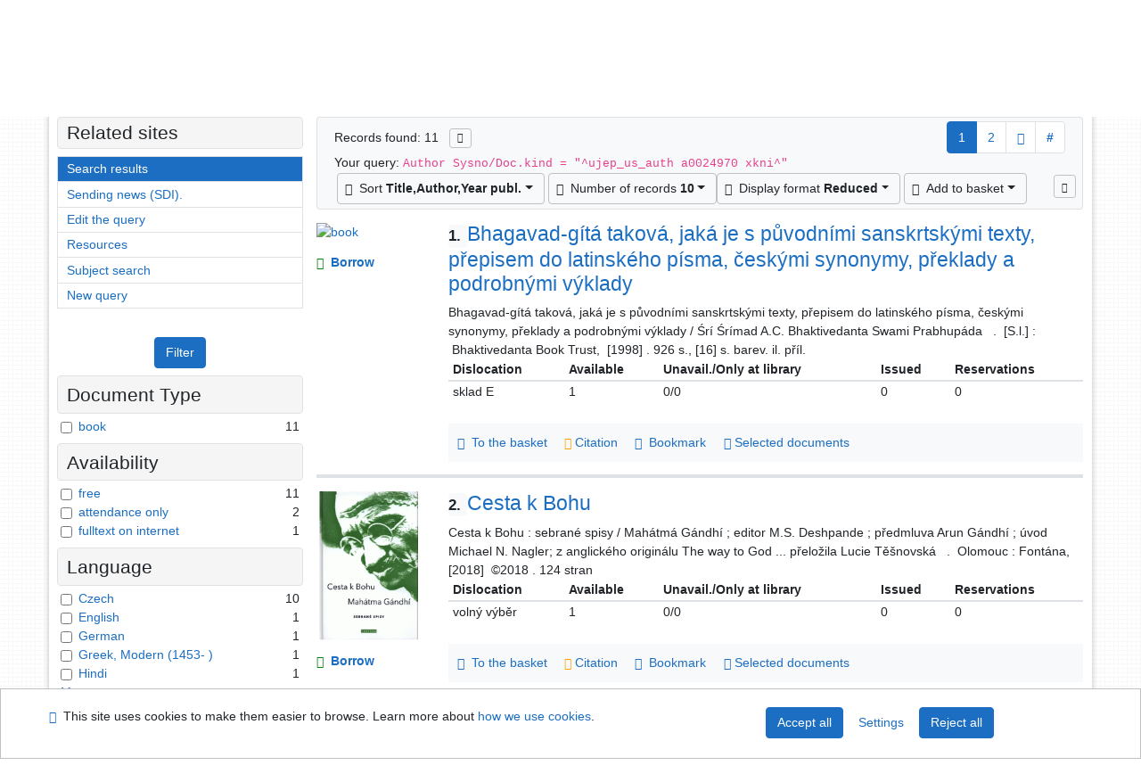

--- FILE ---
content_type: text/html; charset=utf-8
request_url: https://arl.ujep.cz/arl-ujep/en/result/?iset=1&st=ajax&facet=1&_=1768645039250
body_size: 4184
content:
<div id="facets"><form role="search" action="https://arl.ujep.cz/arl-ujep/en/result/" method="get" aria-label="Facet search" class="x"><div><div class="submit"><span><button type="submit" class="btn btn-light btn-sm" name="limits" value="Filter">Filter</button></span></div></div><fieldset class="card mb-1" data-limit="5">
<legend class="card-heading" id="fh-DOCDK">
<span>Document Type</span></legend>
<div id="fp-DOCDK" class="card-body p-1"><ul class="list-group">
<li class="form-check first" data-percentage="100.0%"><input type="checkbox" class="form-check-input" id="facDOCDK1" name="limv_DOCDK" value="book"><span class="item"><label for="facDOCDK1" class="form-check-label"><a href="https://arl.ujep.cz/arl-ujep/en/result/?field=AUK1&amp;term=%22%5Eujep_us_auth%5C*a0024970%5C*xkni%5E%22&amp;qt=facet&amp;src=ujep_us_cat&amp;limv_DOCDK=book" rel="nofollow" title="Filter in: book" aria-label="Filter in: book">book</a></label>
</span> <span class="count float-right">11</span></li></ul>
<div class="more-block" data-txt-more="More" data-txt-moretitle="View more items" data-txt-fewer="Fewer" data-txt-fewertitle="View fewer items"></div></div></fieldset>
<fieldset class="card mb-1" data-limit="5">
<legend class="card-heading" id="fh-AVAIL">
<span>Availability</span></legend>
<div id="fp-AVAIL" class="card-body p-1"><ul class="list-group">
<li class="form-check first" data-percentage="100.0%"><input type="checkbox" class="form-check-input" id="facAVAIL1" name="limv_AVAIL" value="f"><span class="item"><label for="facAVAIL1" class="form-check-label"><a href="https://arl.ujep.cz/arl-ujep/en/result/?field=AUK1&amp;term=%22%5Eujep_us_auth%5C*a0024970%5C*xkni%5E%22&amp;qt=facet&amp;src=ujep_us_cat&amp;limv_AVAIL=f" rel="nofollow" title="Filter in: free" aria-label="Filter in: free">free</a></label>
</span> <span class="count float-right">11</span></li><li class="form-check x" data-percentage="18.2%"><input type="checkbox" class="form-check-input" id="facAVAIL2" name="limv_AVAIL" value="p"><span class="item"><label for="facAVAIL2" class="form-check-label"><a href="https://arl.ujep.cz/arl-ujep/en/result/?field=AUK1&amp;term=%22%5Eujep_us_auth%5C*a0024970%5C*xkni%5E%22&amp;qt=facet&amp;src=ujep_us_cat&amp;limv_AVAIL=p" rel="nofollow" title="Filter in: attendance only" aria-label="Filter in: attendance only">attendance only</a></label>
</span> <span class="count float-right">2</span></li><li class="form-check x" data-percentage="9.1%"><input type="checkbox" class="form-check-input" id="facAVAIL3" name="limv_AVAIL" value="i"><span class="item"><label for="facAVAIL3" class="form-check-label"><a href="https://arl.ujep.cz/arl-ujep/en/result/?field=AUK1&amp;term=%22%5Eujep_us_auth%5C*a0024970%5C*xkni%5E%22&amp;qt=facet&amp;src=ujep_us_cat&amp;limv_AVAIL=i" rel="nofollow" title="Filter in: fulltext on internet" aria-label="Filter in: fulltext on internet">fulltext on internet</a></label>
</span> <span class="count float-right">1</span></li></ul>
<div class="more-block" data-txt-more="More" data-txt-moretitle="View more items" data-txt-fewer="Fewer" data-txt-fewertitle="View fewer items"></div></div></fieldset>
<fieldset class="card mb-1" data-limit="5">
<legend class="card-heading" id="fh-LGT">
<span>Language</span></legend>
<div id="fp-LGT" class="card-body p-1"><ul class="list-group">
<li class="form-check first" data-percentage="90.9%"><input type="checkbox" class="form-check-input" id="facLGT1" name="limv_LGT" value="cze"><span class="item"><label for="facLGT1" class="form-check-label"><a href="https://arl.ujep.cz/arl-ujep/en/result/?field=AUK1&amp;term=%22%5Eujep_us_auth%5C*a0024970%5C*xkni%5E%22&amp;qt=facet&amp;src=ujep_us_cat&amp;limv_LGT=cze" rel="nofollow" title="Filter in: Czech" aria-label="Filter in: Czech">Czech</a></label>
</span> <span class="count float-right">10</span></li><li class="form-check x" data-percentage="9.1%"><input type="checkbox" class="form-check-input" id="facLGT2" name="limv_LGT" value="eng"><span class="item"><label for="facLGT2" class="form-check-label"><a href="https://arl.ujep.cz/arl-ujep/en/result/?field=AUK1&amp;term=%22%5Eujep_us_auth%5C*a0024970%5C*xkni%5E%22&amp;qt=facet&amp;src=ujep_us_cat&amp;limv_LGT=eng" rel="nofollow" title="Filter in: English" aria-label="Filter in: English">English</a></label>
</span> <span class="count float-right">1</span></li><li class="form-check x" data-percentage="9.1%"><input type="checkbox" class="form-check-input" id="facLGT3" name="limv_LGT" value="ger"><span class="item"><label for="facLGT3" class="form-check-label"><a href="https://arl.ujep.cz/arl-ujep/en/result/?field=AUK1&amp;term=%22%5Eujep_us_auth%5C*a0024970%5C*xkni%5E%22&amp;qt=facet&amp;src=ujep_us_cat&amp;limv_LGT=ger" rel="nofollow" title="Filter in: German" aria-label="Filter in: German">German</a></label>
</span> <span class="count float-right">1</span></li><li class="form-check x" data-percentage="9.1%"><input type="checkbox" class="form-check-input" id="facLGT4" name="limv_LGT" value="gre"><span class="item"><label for="facLGT4" class="form-check-label"><a href="https://arl.ujep.cz/arl-ujep/en/result/?field=AUK1&amp;term=%22%5Eujep_us_auth%5C*a0024970%5C*xkni%5E%22&amp;qt=facet&amp;src=ujep_us_cat&amp;limv_LGT=gre" rel="nofollow" title="Filter in: Greek, Modern (1453- )" aria-label="Filter in: Greek, Modern (1453- )">Greek, Modern (1453- )</a></label>
</span> <span class="count float-right">1</span></li><li class="form-check x" data-percentage="9.1%"><input type="checkbox" class="form-check-input" id="facLGT5" name="limv_LGT" value="hin"><span class="item"><label for="facLGT5" class="form-check-label"><a href="https://arl.ujep.cz/arl-ujep/en/result/?field=AUK1&amp;term=%22%5Eujep_us_auth%5C*a0024970%5C*xkni%5E%22&amp;qt=facet&amp;src=ujep_us_cat&amp;limv_LGT=hin" rel="nofollow" title="Filter in: Hindi" aria-label="Filter in: Hindi">Hindi</a></label>
</span> <span class="count float-right">1</span></li><li class="form-check x" data-percentage="9.1%"><input type="checkbox" class="form-check-input" id="facLGT6" name="limv_LGT" value="lat"><span class="item"><label for="facLGT6" class="form-check-label"><a href="https://arl.ujep.cz/arl-ujep/en/result/?field=AUK1&amp;term=%22%5Eujep_us_auth%5C*a0024970%5C*xkni%5E%22&amp;qt=facet&amp;src=ujep_us_cat&amp;limv_LGT=lat" rel="nofollow" title="Filter in: Latin" aria-label="Filter in: Latin">Latin</a></label>
</span> <span class="count float-right">1</span></li><li class="form-check x" data-percentage="9.1%"><input type="checkbox" class="form-check-input" id="facLGT7" name="limv_LGT" value="rus"><span class="item"><label for="facLGT7" class="form-check-label"><a href="https://arl.ujep.cz/arl-ujep/en/result/?field=AUK1&amp;term=%22%5Eujep_us_auth%5C*a0024970%5C*xkni%5E%22&amp;qt=facet&amp;src=ujep_us_cat&amp;limv_LGT=rus" rel="nofollow" title="Filter in: Russian" aria-label="Filter in: Russian">Russian</a></label>
</span> <span class="count float-right">1</span></li></ul>
<div class="more-block" data-txt-more="More" data-txt-moretitle="View more items" data-txt-fewer="Fewer" data-txt-fewertitle="View fewer items"></div></div></fieldset>
<fieldset class="card mb-1" data-limit="5">
<legend class="card-heading" id="fh-SUBJECT">
<span>Subject Headings</span></legend>
<div id="fp-SUBJECT" class="card-body p-1"><ul class="list-group">
<li class="form-check first" data-percentage="100.0%"><input type="checkbox" class="form-check-input" id="facSUBJECT1" name="limv_SUBJECT" value="učení hinduismu"><span class="item"><label for="facSUBJECT1" class="form-check-label"><a href="https://arl.ujep.cz/arl-ujep/en/result/?field=AUK1&amp;term=%22%5Eujep_us_auth%5C*a0024970%5C*xkni%5E%22&amp;qt=facet&amp;src=ujep_us_cat&amp;limv_SUBJECT=u%C4%8Den%C3%AD%20hinduismu" rel="nofollow" title="Filter in: učení hinduismu" aria-label="Filter in: učení hinduismu">učení hinduismu</a></label>
</span> <span class="count float-right">11</span></li><li class="form-check x" data-percentage="27.3%"><input type="checkbox" class="form-check-input" id="facSUBJECT2" name="limv_SUBJECT" value="hindu doctrine"><span class="item"><label for="facSUBJECT2" class="form-check-label"><a href="https://arl.ujep.cz/arl-ujep/en/result/?field=AUK1&amp;term=%22%5Eujep_us_auth%5C*a0024970%5C*xkni%5E%22&amp;qt=facet&amp;src=ujep_us_cat&amp;limv_SUBJECT=hindu%20doctrine" rel="nofollow" title="Filter in: hindu doctrine" aria-label="Filter in: hindu doctrine">hindu doctrine</a></label>
</span> <span class="count float-right">3</span></li><li class="form-check x" data-percentage="27.3%"><input type="checkbox" class="form-check-input" id="facSUBJECT3" name="limv_SUBJECT" value="posvátné texty"><span class="item"><label for="facSUBJECT3" class="form-check-label"><a href="https://arl.ujep.cz/arl-ujep/en/result/?field=AUK1&amp;term=%22%5Eujep_us_auth%5C*a0024970%5C*xkni%5E%22&amp;qt=facet&amp;src=ujep_us_cat&amp;limv_SUBJECT=posv%C3%A1tn%C3%A9%20texty" rel="nofollow" title="Filter in: posvátné texty" aria-label="Filter in: posvátné texty">posvátné texty</a></label>
</span> <span class="count float-right">3</span></li><li class="form-check x" data-percentage="27.3%"><input type="checkbox" class="form-check-input" id="facSUBJECT4" name="limv_SUBJECT" value="posvátné texty indie"><span class="item"><label for="facSUBJECT4" class="form-check-label"><a href="https://arl.ujep.cz/arl-ujep/en/result/?field=AUK1&amp;term=%22%5Eujep_us_auth%5C*a0024970%5C*xkni%5E%22&amp;qt=facet&amp;src=ujep_us_cat&amp;limv_SUBJECT=posv%C3%A1tn%C3%A9%20texty%20indie" rel="nofollow" title="Filter in: posvátné texty indie" aria-label="Filter in: posvátné texty indie">posvátné texty indie</a></label>
</span> <span class="count float-right">3</span></li><li class="form-check x" data-percentage="27.3%"><input type="checkbox" class="form-check-input" id="facSUBJECT5" name="limv_SUBJECT" value="studie"><span class="item"><label for="facSUBJECT5" class="form-check-label"><a href="https://arl.ujep.cz/arl-ujep/en/result/?field=AUK1&amp;term=%22%5Eujep_us_auth%5C*a0024970%5C*xkni%5E%22&amp;qt=facet&amp;src=ujep_us_cat&amp;limv_SUBJECT=studie" rel="nofollow" title="Filter in: studie" aria-label="Filter in: studie">studie</a></label>
</span> <span class="count float-right">3</span></li><li class="form-check x" data-percentage="27.3%"><input type="checkbox" class="form-check-input" id="facSUBJECT6" name="limv_SUBJECT" value="texty"><span class="item"><label for="facSUBJECT6" class="form-check-label"><a href="https://arl.ujep.cz/arl-ujep/en/result/?field=AUK1&amp;term=%22%5Eujep_us_auth%5C*a0024970%5C*xkni%5E%22&amp;qt=facet&amp;src=ujep_us_cat&amp;limv_SUBJECT=texty" rel="nofollow" title="Filter in: texty" aria-label="Filter in: texty">texty</a></label>
</span> <span class="count float-right">3</span></li><li class="form-check x" data-percentage="18.2%"><input type="checkbox" class="form-check-input" id="facSUBJECT7" name="limv_SUBJECT" value="antologie"><span class="item"><label for="facSUBJECT7" class="form-check-label"><a href="https://arl.ujep.cz/arl-ujep/en/result/?field=AUK1&amp;term=%22%5Eujep_us_auth%5C*a0024970%5C*xkni%5E%22&amp;qt=facet&amp;src=ujep_us_cat&amp;limv_SUBJECT=antologie" rel="nofollow" title="Filter in: antologie" aria-label="Filter in: antologie">antologie</a></label>
</span> <span class="count float-right">2</span></li><li class="form-check x" data-percentage="18.2%"><input type="checkbox" class="form-check-input" id="facSUBJECT8" name="limv_SUBJECT" value="bhagavadgíta"><span class="item"><label for="facSUBJECT8" class="form-check-label"><a href="https://arl.ujep.cz/arl-ujep/en/result/?field=AUK1&amp;term=%22%5Eujep_us_auth%5C*a0024970%5C*xkni%5E%22&amp;qt=facet&amp;src=ujep_us_cat&amp;limv_SUBJECT=bhagavadg%C3%ADta" rel="nofollow" title="Filter in: bhagavadgíta" aria-label="Filter in: bhagavadgíta">bhagavadgíta</a></label>
</span> <span class="count float-right">2</span></li><li class="form-check x" data-percentage="18.2%"><input type="checkbox" class="form-check-input" id="facSUBJECT9" name="limv_SUBJECT" value="duchovní poznání"><span class="item"><label for="facSUBJECT9" class="form-check-label"><a href="https://arl.ujep.cz/arl-ujep/en/result/?field=AUK1&amp;term=%22%5Eujep_us_auth%5C*a0024970%5C*xkni%5E%22&amp;qt=facet&amp;src=ujep_us_cat&amp;limv_SUBJECT=duchovn%C3%AD%20pozn%C3%A1n%C3%AD" rel="nofollow" title="Filter in: duchovní poznání" aria-label="Filter in: duchovní poznání">duchovní poznání</a></label>
</span> <span class="count float-right">2</span></li><li class="form-check x" data-percentage="18.2%"><input type="checkbox" class="form-check-input" id="facSUBJECT10" name="limv_SUBJECT" value="duchovní život"><span class="item"><label for="facSUBJECT10" class="form-check-label"><a href="https://arl.ujep.cz/arl-ujep/en/result/?field=AUK1&amp;term=%22%5Eujep_us_auth%5C*a0024970%5C*xkni%5E%22&amp;qt=facet&amp;src=ujep_us_cat&amp;limv_SUBJECT=duchovn%C3%AD%20%C5%BEivot" rel="nofollow" title="Filter in: duchovní život" aria-label="Filter in: duchovní život">duchovní život</a></label>
</span> <span class="count float-right">2</span></li><li class="form-check x" data-percentage="18.2%"><input type="checkbox" class="form-check-input" id="facSUBJECT11" name="limv_SUBJECT" value="hinduismus"><span class="item"><label for="facSUBJECT11" class="form-check-label"><a href="https://arl.ujep.cz/arl-ujep/en/result/?field=AUK1&amp;term=%22%5Eujep_us_auth%5C*a0024970%5C*xkni%5E%22&amp;qt=facet&amp;src=ujep_us_cat&amp;limv_SUBJECT=hinduismus" rel="nofollow" title="Filter in: hinduismus" aria-label="Filter in: hinduismus">hinduismus</a></label>
</span> <span class="count float-right">2</span></li><li class="form-check x" data-percentage="18.2%"><input type="checkbox" class="form-check-input" id="facSUBJECT12" name="limv_SUBJECT" value="indická mytologie"><span class="item"><label for="facSUBJECT12" class="form-check-label"><a href="https://arl.ujep.cz/arl-ujep/en/result/?field=AUK1&amp;term=%22%5Eujep_us_auth%5C*a0024970%5C*xkni%5E%22&amp;qt=facet&amp;src=ujep_us_cat&amp;limv_SUBJECT=indick%C3%A1%20mytologie" rel="nofollow" title="Filter in: indická mytologie" aria-label="Filter in: indická mytologie">indická mytologie</a></label>
</span> <span class="count float-right">2</span></li><li class="form-check x" data-percentage="18.2%"><input type="checkbox" class="form-check-input" id="facSUBJECT13" name="limv_SUBJECT" value="indická poezie"><span class="item"><label for="facSUBJECT13" class="form-check-label"><a href="https://arl.ujep.cz/arl-ujep/en/result/?field=AUK1&amp;term=%22%5Eujep_us_auth%5C*a0024970%5C*xkni%5E%22&amp;qt=facet&amp;src=ujep_us_cat&amp;limv_SUBJECT=indick%C3%A1%20poezie" rel="nofollow" title="Filter in: indická poezie" aria-label="Filter in: indická poezie">indická poezie</a></label>
</span> <span class="count float-right">2</span></li><li class="form-check x" data-percentage="18.2%"><input type="checkbox" class="form-check-input" id="facSUBJECT14" name="limv_SUBJECT" value="indické příběhy"><span class="item"><label for="facSUBJECT14" class="form-check-label"><a href="https://arl.ujep.cz/arl-ujep/en/result/?field=AUK1&amp;term=%22%5Eujep_us_auth%5C*a0024970%5C*xkni%5E%22&amp;qt=facet&amp;src=ujep_us_cat&amp;limv_SUBJECT=indick%C3%A9%20p%C5%99%C3%ADb%C4%9Bhy" rel="nofollow" title="Filter in: indické příběhy" aria-label="Filter in: indické příběhy">indické příběhy</a></label>
</span> <span class="count float-right">2</span></li><li class="form-check x" data-percentage="18.2%"><input type="checkbox" class="form-check-input" id="facSUBJECT15" name="limv_SUBJECT" value="komentovaná vydání"><span class="item"><label for="facSUBJECT15" class="form-check-label"><a href="https://arl.ujep.cz/arl-ujep/en/result/?field=AUK1&amp;term=%22%5Eujep_us_auth%5C*a0024970%5C*xkni%5E%22&amp;qt=facet&amp;src=ujep_us_cat&amp;limv_SUBJECT=komentovan%C3%A1%20vyd%C3%A1n%C3%AD" rel="nofollow" title="Filter in: komentovaná vydání" aria-label="Filter in: komentovaná vydání">komentovaná vydání</a></label>
</span> <span class="count float-right">2</span></li><li class="form-check x" data-percentage="18.2%"><input type="checkbox" class="form-check-input" id="facSUBJECT16" name="limv_SUBJECT" value="křesťanské učení"><span class="item"><label for="facSUBJECT16" class="form-check-label"><a href="https://arl.ujep.cz/arl-ujep/en/result/?field=AUK1&amp;term=%22%5Eujep_us_auth%5C*a0024970%5C*xkni%5E%22&amp;qt=facet&amp;src=ujep_us_cat&amp;limv_SUBJECT=k%C5%99es%C5%A5ansk%C3%A9%20u%C4%8Den%C3%AD" rel="nofollow" title="Filter in: křesťanské učení" aria-label="Filter in: křesťanské učení">křesťanské učení</a></label>
</span> <span class="count float-right">2</span></li><li class="form-check x" data-percentage="18.2%"><input type="checkbox" class="form-check-input" id="facSUBJECT17" name="limv_SUBJECT" value="učení védismu"><span class="item"><label for="facSUBJECT17" class="form-check-label"><a href="https://arl.ujep.cz/arl-ujep/en/result/?field=AUK1&amp;term=%22%5Eujep_us_auth%5C*a0024970%5C*xkni%5E%22&amp;qt=facet&amp;src=ujep_us_cat&amp;limv_SUBJECT=u%C4%8Den%C3%AD%20v%C3%A9dismu" rel="nofollow" title="Filter in: učení védismu" aria-label="Filter in: učení védismu">učení védismu</a></label>
</span> <span class="count float-right">2</span></li><li class="form-check x" data-percentage="9.1%"><input type="checkbox" class="form-check-input" id="facSUBJECT18" name="limv_SUBJECT" value="19. století"><span class="item"><label for="facSUBJECT18" class="form-check-label"><a href="https://arl.ujep.cz/arl-ujep/en/result/?field=AUK1&amp;term=%22%5Eujep_us_auth%5C*a0024970%5C*xkni%5E%22&amp;qt=facet&amp;src=ujep_us_cat&amp;limv_SUBJECT=19.%20stolet%C3%AD" rel="nofollow" title="Filter in: 19. století" aria-label="Filter in: 19. století">19. století</a></label>
</span> <span class="count float-right">1</span></li><li class="form-check x" data-percentage="9.1%"><input type="checkbox" class="form-check-input" id="facSUBJECT19" name="limv_SUBJECT" value="5. století př. kr.-2. století po kr."><span class="item"><label for="facSUBJECT19" class="form-check-label"><a href="https://arl.ujep.cz/arl-ujep/en/result/?field=AUK1&amp;term=%22%5Eujep_us_auth%5C*a0024970%5C*xkni%5E%22&amp;qt=facet&amp;src=ujep_us_cat&amp;limv_SUBJECT=5.%20stolet%C3%AD%20p%C5%99.%20kr.-2.%20stolet%C3%AD%20po%20kr." rel="nofollow" title="Filter in: 5. století př. kr.-2. století po kr." aria-label="Filter in: 5. století př. kr.-2. století po kr.">5. století př. kr.-2. století po kr.</a></label>
</span> <span class="count float-right">1</span></li><li class="form-check x" data-percentage="9.1%"><input type="checkbox" class="form-check-input" id="facSUBJECT20" name="limv_SUBJECT" value="annotated editions"><span class="item"><label for="facSUBJECT20" class="form-check-label"><a href="https://arl.ujep.cz/arl-ujep/en/result/?field=AUK1&amp;term=%22%5Eujep_us_auth%5C*a0024970%5C*xkni%5E%22&amp;qt=facet&amp;src=ujep_us_cat&amp;limv_SUBJECT=annotated%20editions" rel="nofollow" title="Filter in: annotated editions" aria-label="Filter in: annotated editions">annotated editions</a></label>
</span> <span class="count float-right">1</span></li></ul>
<div class="more-block" data-txt-more="More" data-txt-moretitle="View more items" data-txt-fewer="Fewer" data-txt-fewertitle="View fewer items"></div></div></fieldset>
<fieldset class="card mb-1" data-limit="5">
<legend class="card-heading" id="fh-AUP">
<span>Author</span></legend>
<div id="fp-AUP" class="card-body p-1"><ul class="list-group">
<li class="form-check first" data-percentage="27.3%"><input type="checkbox" class="form-check-input" id="facAUP1" name="limv_AUP" value="zbavitel dušan 1925-2012"><span class="item"><label for="facAUP1" class="form-check-label"><a href="https://arl.ujep.cz/arl-ujep/en/result/?field=AUK1&amp;term=%22%5Eujep_us_auth%5C*a0024970%5C*xkni%5E%22&amp;qt=facet&amp;src=ujep_us_cat&amp;limv_AUP=zbavitel%20du%C5%A1an%201925-2012" rel="nofollow" title="Filter in: Zbavitel Dušan 1925-2012" aria-label="Filter in: Zbavitel Dušan 1925-2012">Zbavitel Dušan 1925-2012</a></label>
</span> <span class="count float-right">3</span></li><li class="form-check x" data-percentage="18.2%"><input type="checkbox" class="form-check-input" id="facAUP2" name="limv_AUP" value="friš oldřich 1903-1955"><span class="item"><label for="facAUP2" class="form-check-label"><a href="https://arl.ujep.cz/arl-ujep/en/result/?field=AUK1&amp;term=%22%5Eujep_us_auth%5C*a0024970%5C*xkni%5E%22&amp;qt=facet&amp;src=ujep_us_cat&amp;limv_AUP=fri%C5%A1%20old%C5%99ich%201903-1955" rel="nofollow" title="Filter in: Friš Oldřich 1903-1955" aria-label="Filter in: Friš Oldřich 1903-1955">Friš Oldřich 1903-1955</a></label>
</span> <span class="count float-right">2</span></li><li class="form-check x" data-percentage="18.2%"><input type="checkbox" class="form-check-input" id="facAUP3" name="limv_AUP" value="miltner vladimír 1933-1997"><span class="item"><label for="facAUP3" class="form-check-label"><a href="https://arl.ujep.cz/arl-ujep/en/result/?field=AUK1&amp;term=%22%5Eujep_us_auth%5C*a0024970%5C*xkni%5E%22&amp;qt=facet&amp;src=ujep_us_cat&amp;limv_AUP=miltner%20vladim%C3%ADr%201933-1997" rel="nofollow" title="Filter in: Miltner Vladimír 1933-1997" aria-label="Filter in: Miltner Vladimír 1933-1997">Miltner Vladimír 1933-1997</a></label>
</span> <span class="count float-right">2</span></li><li class="form-check x" data-percentage="9.1%"><input type="checkbox" class="form-check-input" id="facAUP4" name="limv_AUP" value="a. č. bhaktivédanta swami prabhupáda 1896-1977"><span class="item"><label for="facAUP4" class="form-check-label"><a href="https://arl.ujep.cz/arl-ujep/en/result/?field=AUK1&amp;term=%22%5Eujep_us_auth%5C*a0024970%5C*xkni%5E%22&amp;qt=facet&amp;src=ujep_us_cat&amp;limv_AUP=a.%20%C4%8D.%20bhaktiv%C3%A9danta%20swami%20prabhup%C3%A1da%201896-1977" rel="nofollow" title="Filter in: A. Č. Bhaktivédanta Swami Prabhupáda 1896-1977" aria-label="Filter in: A. Č. Bhaktivédanta Swami Prabhupáda 1896-1977">A. Č. Bhaktivédanta Swami Prabhupáda 1896-1977</a></label>
</span> <span class="count float-right">1</span></li><li class="form-check x" data-percentage="9.1%"><input type="checkbox" class="form-check-input" id="facAUP5" name="limv_AUP" value="daněk pavel"><span class="item"><label for="facAUP5" class="form-check-label"><a href="https://arl.ujep.cz/arl-ujep/en/result/?field=AUK1&amp;term=%22%5Eujep_us_auth%5C*a0024970%5C*xkni%5E%22&amp;qt=facet&amp;src=ujep_us_cat&amp;limv_AUP=dan%C4%9Bk%20pavel" rel="nofollow" title="Filter in: Daněk Pavel" aria-label="Filter in: Daněk Pavel">Daněk Pavel</a></label>
</span> <span class="count float-right">1</span></li><li class="form-check x" data-percentage="9.1%"><input type="checkbox" class="form-check-input" id="facAUP6" name="limv_AUP" value="deshpande m. s. (manohar srinivas) 1899-"><span class="item"><label for="facAUP6" class="form-check-label"><a href="https://arl.ujep.cz/arl-ujep/en/result/?field=AUK1&amp;term=%22%5Eujep_us_auth%5C*a0024970%5C*xkni%5E%22&amp;qt=facet&amp;src=ujep_us_cat&amp;limv_AUP=deshpande%20m.%20s.%20(manohar%20srinivas)%201899-" rel="nofollow" title="Filter in: Deshpande M. S. (Manohar Srinivas) 1899-" aria-label="Filter in: Deshpande M. S. (Manohar Srinivas) 1899-">Deshpande M. S. (Manohar Srinivas) 1899-</a></label>
</span> <span class="count float-right">1</span></li><li class="form-check x" data-percentage="9.1%"><input type="checkbox" class="form-check-input" id="facAUP7" name="limv_AUP" value="filipský jan 1943-"><span class="item"><label for="facAUP7" class="form-check-label"><a href="https://arl.ujep.cz/arl-ujep/en/result/?field=AUK1&amp;term=%22%5Eujep_us_auth%5C*a0024970%5C*xkni%5E%22&amp;qt=facet&amp;src=ujep_us_cat&amp;limv_AUP=filipsk%C3%BD%20jan%201943-" rel="nofollow" title="Filter in: Filipský Jan 1943-" aria-label="Filter in: Filipský Jan 1943-">Filipský Jan 1943-</a></label>
</span> <span class="count float-right">1</span></li><li class="form-check x" data-percentage="9.1%"><input type="checkbox" class="form-check-input" id="facAUP8" name="limv_AUP" value="gandhi arun 1934-"><span class="item"><label for="facAUP8" class="form-check-label"><a href="https://arl.ujep.cz/arl-ujep/en/result/?field=AUK1&amp;term=%22%5Eujep_us_auth%5C*a0024970%5C*xkni%5E%22&amp;qt=facet&amp;src=ujep_us_cat&amp;limv_AUP=gandhi%20arun%201934-" rel="nofollow" title="Filter in: Gandhi Arun 1934-" aria-label="Filter in: Gandhi Arun 1934-">Gandhi Arun 1934-</a></label>
</span> <span class="count float-right">1</span></li><li class="form-check x" data-percentage="9.1%"><input type="checkbox" class="form-check-input" id="facAUP9" name="limv_AUP" value="gándhí mahátma 1869-1948"><span class="item"><label for="facAUP9" class="form-check-label"><a href="https://arl.ujep.cz/arl-ujep/en/result/?field=AUK1&amp;term=%22%5Eujep_us_auth%5C*a0024970%5C*xkni%5E%22&amp;qt=facet&amp;src=ujep_us_cat&amp;limv_AUP=g%C3%A1ndh%C3%AD%20mah%C3%A1tma%201869-1948" rel="nofollow" title="Filter in: Gándhí Mahátma 1869-1948" aria-label="Filter in: Gándhí Mahátma 1869-1948">Gándhí Mahátma 1869-1948</a></label>
</span> <span class="count float-right">1</span></li><li class="form-check x" data-percentage="9.1%"><input type="checkbox" class="form-check-input" id="facAUP10" name="limv_AUP" value="halík tomáš 1948-"><span class="item"><label for="facAUP10" class="form-check-label"><a href="https://arl.ujep.cz/arl-ujep/en/result/?field=AUK1&amp;term=%22%5Eujep_us_auth%5C*a0024970%5C*xkni%5E%22&amp;qt=facet&amp;src=ujep_us_cat&amp;limv_AUP=hal%C3%ADk%20tom%C3%A1%C5%A1%201948-" rel="nofollow" title="Filter in: Halík Tomáš 1948-" aria-label="Filter in: Halík Tomáš 1948-">Halík Tomáš 1948-</a></label>
</span> <span class="count float-right">1</span></li><li class="form-check x" data-percentage="9.1%"><input type="checkbox" class="form-check-input" id="facAUP11" name="limv_AUP" value="hoblík jiří 1966-"><span class="item"><label for="facAUP11" class="form-check-label"><a href="https://arl.ujep.cz/arl-ujep/en/result/?field=AUK1&amp;term=%22%5Eujep_us_auth%5C*a0024970%5C*xkni%5E%22&amp;qt=facet&amp;src=ujep_us_cat&amp;limv_AUP=hobl%C3%ADk%20ji%C5%99%C3%AD%201966-" rel="nofollow" title="Filter in: Hoblík Jiří 1966-" aria-label="Filter in: Hoblík Jiří 1966-">Hoblík Jiří 1966-</a></label>
</span> <span class="count float-right">1</span></li><li class="form-check x" data-percentage="9.1%"><input type="checkbox" class="form-check-input" id="facAUP12" name="limv_AUP" value="krishna dharma 1955-"><span class="item"><label for="facAUP12" class="form-check-label"><a href="https://arl.ujep.cz/arl-ujep/en/result/?field=AUK1&amp;term=%22%5Eujep_us_auth%5C*a0024970%5C*xkni%5E%22&amp;qt=facet&amp;src=ujep_us_cat&amp;limv_AUP=krishna%20dharma%201955-" rel="nofollow" title="Filter in: Krishna Dharma 1955-" aria-label="Filter in: Krishna Dharma 1955-">Krishna Dharma 1955-</a></label>
</span> <span class="count float-right">1</span></li><li class="form-check x" data-percentage="9.1%"><input type="checkbox" class="form-check-input" id="facAUP13" name="limv_AUP" value="kropáček luboš 1939-"><span class="item"><label for="facAUP13" class="form-check-label"><a href="https://arl.ujep.cz/arl-ujep/en/result/?field=AUK1&amp;term=%22%5Eujep_us_auth%5C*a0024970%5C*xkni%5E%22&amp;qt=facet&amp;src=ujep_us_cat&amp;limv_AUP=krop%C3%A1%C4%8Dek%20lubo%C5%A1%201939-" rel="nofollow" title="Filter in: Kropáček Luboš 1939-" aria-label="Filter in: Kropáček Luboš 1939-">Kropáček Luboš 1939-</a></label>
</span> <span class="count float-right">1</span></li><li class="form-check x" data-percentage="9.1%"><input type="checkbox" class="form-check-input" id="facAUP14" name="limv_AUP" value="küng hans 1928-2021"><span class="item"><label for="facAUP14" class="form-check-label"><a href="https://arl.ujep.cz/arl-ujep/en/result/?field=AUK1&amp;term=%22%5Eujep_us_auth%5C*a0024970%5C*xkni%5E%22&amp;qt=facet&amp;src=ujep_us_cat&amp;limv_AUP=k%C3%BCng%20hans%201928-2021" rel="nofollow" title="Filter in: Küng Hans 1928-2021" aria-label="Filter in: Küng Hans 1928-2021">Küng Hans 1928-2021</a></label>
</span> <span class="count float-right">1</span></li><li class="form-check x" data-percentage="9.1%"><input type="checkbox" class="form-check-input" id="facAUP15" name="limv_AUP" value="lyčka milan 1956-"><span class="item"><label for="facAUP15" class="form-check-label"><a href="https://arl.ujep.cz/arl-ujep/en/result/?field=AUK1&amp;term=%22%5Eujep_us_auth%5C*a0024970%5C*xkni%5E%22&amp;qt=facet&amp;src=ujep_us_cat&amp;limv_AUP=ly%C4%8Dka%20milan%201956-" rel="nofollow" title="Filter in: Lyčka Milan 1956-" aria-label="Filter in: Lyčka Milan 1956-">Lyčka Milan 1956-</a></label>
</span> <span class="count float-right">1</span></li><li class="form-check x" data-percentage="9.1%"><input type="checkbox" class="form-check-input" id="facAUP16" name="limv_AUP" value="mareš jan 1940-"><span class="item"><label for="facAUP16" class="form-check-label"><a href="https://arl.ujep.cz/arl-ujep/en/result/?field=AUK1&amp;term=%22%5Eujep_us_auth%5C*a0024970%5C*xkni%5E%22&amp;qt=facet&amp;src=ujep_us_cat&amp;limv_AUP=mare%C5%A1%20jan%201940-" rel="nofollow" title="Filter in: Mareš Jan 1940-" aria-label="Filter in: Mareš Jan 1940-">Mareš Jan 1940-</a></label>
</span> <span class="count float-right">1</span></li><li class="form-check x" data-percentage="9.1%"><input type="checkbox" class="form-check-input" id="facAUP17" name="limv_AUP" value="nagler michael n. 1937-"><span class="item"><label for="facAUP17" class="form-check-label"><a href="https://arl.ujep.cz/arl-ujep/en/result/?field=AUK1&amp;term=%22%5Eujep_us_auth%5C*a0024970%5C*xkni%5E%22&amp;qt=facet&amp;src=ujep_us_cat&amp;limv_AUP=nagler%20michael%20n.%201937-" rel="nofollow" title="Filter in: Nagler Michael N. 1937-" aria-label="Filter in: Nagler Michael N. 1937-">Nagler Michael N. 1937-</a></label>
</span> <span class="count float-right">1</span></li><li class="form-check x" data-percentage="9.1%"><input type="checkbox" class="form-check-input" id="facAUP18" name="limv_AUP" value="ondračka lubomír 1967-"><span class="item"><label for="facAUP18" class="form-check-label"><a href="https://arl.ujep.cz/arl-ujep/en/result/?field=AUK1&amp;term=%22%5Eujep_us_auth%5C*a0024970%5C*xkni%5E%22&amp;qt=facet&amp;src=ujep_us_cat&amp;limv_AUP=ondra%C4%8Dka%20lubom%C3%ADr%201967-" rel="nofollow" title="Filter in: Ondračka Lubomír 1967-" aria-label="Filter in: Ondračka Lubomír 1967-">Ondračka Lubomír 1967-</a></label>
</span> <span class="count float-right">1</span></li><li class="form-check x" data-percentage="9.1%"><input type="checkbox" class="form-check-input" id="facAUP19" name="limv_AUP" value="pořízka vincenc 1905-1982"><span class="item"><label for="facAUP19" class="form-check-label"><a href="https://arl.ujep.cz/arl-ujep/en/result/?field=AUK1&amp;term=%22%5Eujep_us_auth%5C*a0024970%5C*xkni%5E%22&amp;qt=facet&amp;src=ujep_us_cat&amp;limv_AUP=po%C5%99%C3%ADzka%20vincenc%201905-1982" rel="nofollow" title="Filter in: Pořízka Vincenc 1905-1982" aria-label="Filter in: Pořízka Vincenc 1905-1982">Pořízka Vincenc 1905-1982</a></label>
</span> <span class="count float-right">1</span></li><li class="form-check x" data-percentage="9.1%"><input type="checkbox" class="form-check-input" id="facAUP20" name="limv_AUP" value="skřivánek jaromír 1923-2010"><span class="item"><label for="facAUP20" class="form-check-label"><a href="https://arl.ujep.cz/arl-ujep/en/result/?field=AUK1&amp;term=%22%5Eujep_us_auth%5C*a0024970%5C*xkni%5E%22&amp;qt=facet&amp;src=ujep_us_cat&amp;limv_AUP=sk%C5%99iv%C3%A1nek%20jarom%C3%ADr%201923-2010" rel="nofollow" title="Filter in: Skřivánek Jaromír 1923-2010" aria-label="Filter in: Skřivánek Jaromír 1923-2010">Skřivánek Jaromír 1923-2010</a></label>
</span> <span class="count float-right">1</span></li></ul>
<div class="more-block" data-txt-more="More" data-txt-moretitle="View more items" data-txt-fewer="Fewer" data-txt-fewertitle="View fewer items"></div></div></fieldset>
<fieldset class="card mb-1" data-limit="5">
<legend class="card-heading" id="fh-COUNTRY">
<span>Country</span></legend>
<div id="fp-COUNTRY" class="card-body p-1"><ul class="list-group">
<li class="form-check first" data-percentage="90.9%"><input type="checkbox" class="form-check-input" id="facCOUNTRY1" name="limv_COUNTRY" value="xr"><span class="item"><label for="facCOUNTRY1" class="form-check-label"><a href="https://arl.ujep.cz/arl-ujep/en/result/?field=AUK1&amp;term=%22%5Eujep_us_auth%5C*a0024970%5C*xkni%5E%22&amp;qt=facet&amp;src=ujep_us_cat&amp;limv_COUNTRY=xr" rel="nofollow" title="Filter in: Czech Republic" aria-label="Filter in: Czech Republic">Czech Republic</a></label>
</span> <span class="count float-right">10</span></li><li class="form-check x" data-percentage="9.1%"><input type="checkbox" class="form-check-input" id="facCOUNTRY2" name="limv_COUNTRY" value="sw"><span class="item"><label for="facCOUNTRY2" class="form-check-label"><a href="https://arl.ujep.cz/arl-ujep/en/result/?field=AUK1&amp;term=%22%5Eujep_us_auth%5C*a0024970%5C*xkni%5E%22&amp;qt=facet&amp;src=ujep_us_cat&amp;limv_COUNTRY=sw" rel="nofollow" title="Filter in: Sweden" aria-label="Filter in: Sweden">Sweden</a></label>
</span> <span class="count float-right">1</span></li></ul>
<div class="more-block" data-txt-more="More" data-txt-moretitle="View more items" data-txt-fewer="Fewer" data-txt-fewertitle="View fewer items"></div></div></fieldset>
<fieldset class="card mb-1" data-limit="5">
<legend class="card-heading" id="fh-PUBL">
<span>Publisher</span></legend>
<div id="fp-PUBL" class="card-body p-1"><ul class="list-group">
<li class="form-check first" data-percentage="18.2%"><input type="checkbox" class="form-check-input" id="facPUBL1" name="limv_PUBL" value="argo"><span class="item"><label for="facPUBL1" class="form-check-label"><a href="https://arl.ujep.cz/arl-ujep/en/result/?field=AUK1&amp;term=%22%5Eujep_us_auth%5C*a0024970%5C*xkni%5E%22&amp;qt=facet&amp;src=ujep_us_cat&amp;limv_PUBL=argo" rel="nofollow" title="Filter in: argo" aria-label="Filter in: argo">argo</a></label>
</span> <span class="count float-right">2</span></li><li class="form-check x" data-percentage="18.2%"><input type="checkbox" class="form-check-input" id="facPUBL2" name="limv_PUBL" value="bhaktivedanta book trust"><span class="item"><label for="facPUBL2" class="form-check-label"><a href="https://arl.ujep.cz/arl-ujep/en/result/?field=AUK1&amp;term=%22%5Eujep_us_auth%5C*a0024970%5C*xkni%5E%22&amp;qt=facet&amp;src=ujep_us_cat&amp;limv_PUBL=bhaktivedanta%20book%20trust" rel="nofollow" title="Filter in: bhaktivedanta book trust" aria-label="Filter in: bhaktivedanta book trust">bhaktivedanta book trust</a></label>
</span> <span class="count float-right">2</span></li><li class="form-check x" data-percentage="9.1%"><input type="checkbox" class="form-check-input" id="facPUBL3" name="limv_PUBL" value="albatros"><span class="item"><label for="facPUBL3" class="form-check-label"><a href="https://arl.ujep.cz/arl-ujep/en/result/?field=AUK1&amp;term=%22%5Eujep_us_auth%5C*a0024970%5C*xkni%5E%22&amp;qt=facet&amp;src=ujep_us_cat&amp;limv_PUBL=albatros" rel="nofollow" title="Filter in: albatros" aria-label="Filter in: albatros">albatros</a></label>
</span> <span class="count float-right">1</span></li><li class="form-check x" data-percentage="9.1%"><input type="checkbox" class="form-check-input" id="facPUBL4" name="limv_PUBL" value="cesta domů"><span class="item"><label for="facPUBL4" class="form-check-label"><a href="https://arl.ujep.cz/arl-ujep/en/result/?field=AUK1&amp;term=%22%5Eujep_us_auth%5C*a0024970%5C*xkni%5E%22&amp;qt=facet&amp;src=ujep_us_cat&amp;limv_PUBL=cesta%20dom%C5%AF" rel="nofollow" title="Filter in: cesta domů" aria-label="Filter in: cesta domů">cesta domů</a></label>
</span> <span class="count float-right">1</span></li><li class="form-check x" data-percentage="9.1%"><input type="checkbox" class="form-check-input" id="facPUBL5" name="limv_PUBL" value="fontána"><span class="item"><label for="facPUBL5" class="form-check-label"><a href="https://arl.ujep.cz/arl-ujep/en/result/?field=AUK1&amp;term=%22%5Eujep_us_auth%5C*a0024970%5C*xkni%5E%22&amp;qt=facet&amp;src=ujep_us_cat&amp;limv_PUBL=font%C3%A1na" rel="nofollow" title="Filter in: fontána" aria-label="Filter in: fontána">fontána</a></label>
</span> <span class="count float-right">1</span></li><li class="form-check x" data-percentage="9.1%"><input type="checkbox" class="form-check-input" id="facPUBL6" name="limv_PUBL" value="orfeus"><span class="item"><label for="facPUBL6" class="form-check-label"><a href="https://arl.ujep.cz/arl-ujep/en/result/?field=AUK1&amp;term=%22%5Eujep_us_auth%5C*a0024970%5C*xkni%5E%22&amp;qt=facet&amp;src=ujep_us_cat&amp;limv_PUBL=orfeus" rel="nofollow" title="Filter in: orfeus" aria-label="Filter in: orfeus">orfeus</a></label>
</span> <span class="count float-right">1</span></li><li class="form-check x" data-percentage="9.1%"><input type="checkbox" class="form-check-input" id="facPUBL7" name="limv_PUBL" value="oriental institute, academy of sciences of the czech republic"><span class="item"><label for="facPUBL7" class="form-check-label"><a href="https://arl.ujep.cz/arl-ujep/en/result/?field=AUK1&amp;term=%22%5Eujep_us_auth%5C*a0024970%5C*xkni%5E%22&amp;qt=facet&amp;src=ujep_us_cat&amp;limv_PUBL=oriental%20institute%2C%20academy%20of%20sciences%20of%20the%20czech%20republic" rel="nofollow" title="Filter in: oriental institute, academy of sciences of the czech republic" aria-label="Filter in: oriental institute, academy of sciences of the czech republic">oriental institute, academy of sciences of the czech republic</a></label>
</span> <span class="count float-right">1</span></li><li class="form-check x" data-percentage="9.1%"><input type="checkbox" class="form-check-input" id="facPUBL8" name="limv_PUBL" value="oriental institute, academy of sciences of the czech republic, oriental institute"><span class="item"><label for="facPUBL8" class="form-check-label"><a href="https://arl.ujep.cz/arl-ujep/en/result/?field=AUK1&amp;term=%22%5Eujep_us_auth%5C*a0024970%5C*xkni%5E%22&amp;qt=facet&amp;src=ujep_us_cat&amp;limv_PUBL=oriental%20institute%2C%20academy%20of%20sciences%20of%20the%20czech%20republic%2C%20oriental%20institute" rel="nofollow" title="Filter in: oriental institute, academy of sciences of the czech republic, oriental institute" aria-label="Filter in: oriental institute, academy of sciences of the czech republic, oriental institute">oriental institute, academy of sciences of the czech republic, oriental institute</a></label>
</span> <span class="count float-right">1</span></li><li class="form-check x" data-percentage="9.1%"><input type="checkbox" class="form-check-input" id="facPUBL9" name="limv_PUBL" value="snklhu"><span class="item"><label for="facPUBL9" class="form-check-label"><a href="https://arl.ujep.cz/arl-ujep/en/result/?field=AUK1&amp;term=%22%5Eujep_us_auth%5C*a0024970%5C*xkni%5E%22&amp;qt=facet&amp;src=ujep_us_cat&amp;limv_PUBL=snklhu" rel="nofollow" title="Filter in: snklhu" aria-label="Filter in: snklhu">snklhu</a></label>
</span> <span class="count float-right">1</span></li><li class="form-check x" data-percentage="9.1%"><input type="checkbox" class="form-check-input" id="facPUBL10" name="limv_PUBL" value="vyšehrad"><span class="item"><label for="facPUBL10" class="form-check-label"><a href="https://arl.ujep.cz/arl-ujep/en/result/?field=AUK1&amp;term=%22%5Eujep_us_auth%5C*a0024970%5C*xkni%5E%22&amp;qt=facet&amp;src=ujep_us_cat&amp;limv_PUBL=vy%C5%A1ehrad" rel="nofollow" title="Filter in: vyšehrad" aria-label="Filter in: vyšehrad">vyšehrad</a></label>
</span> <span class="count float-right">1</span></li></ul>
<div class="more-block" data-txt-more="More" data-txt-moretitle="View more items" data-txt-fewer="Fewer" data-txt-fewertitle="View fewer items"></div></div></fieldset>
<div class="submit"><input type="hidden" name="field" value="AUK1"><input type="hidden" name="term" value="&quot;^ujep_us_auth\*a0024970\*xkni^&quot;"><input type="hidden" name="qt" value="facet"><input type="hidden" name="src" value="ujep_us_cat"><span><button type="submit" class="btn btn-light btn-sm" name="limits" value="Filter">Filter</button></span><input type="hidden" name="op" value="result"></div></form></div><!-- page-total: 0.07 -->
